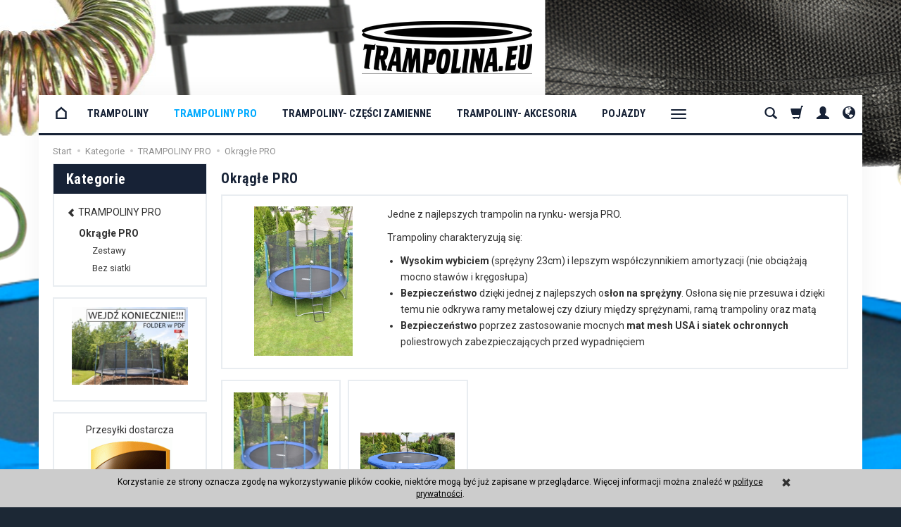

--- FILE ---
content_type: text/html; charset=UTF-8
request_url: https://trampolina.eu/category/trampoliny-pro-okragle-pro
body_size: 12000
content:
<!DOCTYPE html>
<html lang="pl">
   <head>
        <meta name="viewport" content="width=device-width, initial-scale=1.0, maximum-scale=1.0" /> 
        
        
        

        
        
         
        
        
        
        
        
        

        
        
        
        
        
        

        <meta http-equiv="Content-Type" content="text/html; charset=utf-8" />
<meta name="keywords" content="Okrągłe PRO, Kategorie, TRAMPOLINY PRO" />
<meta name="description" content="Jedne z najlepszych trampolin na rynku- wersja PRO.
Trampoliny charakteryzują się:

Wysokim wybiciem (sprężyny 23cm) i lepszym współczynnikiem amortyzacji (nie obciąża" />
<meta name="google-site-verification" content="ecxmiEOx8fXl8c6eNiOZpfSlnYI1D4bk2A3IHwO-F8M" />
<title>Okrągłe PRO</title>
<link rel="canonical" href="https://trampolina.eu/category/trampoliny-pro-okragle-pro" />
        <link href="/bootstrap/css/bootstrap.min.css?v320" rel="stylesheet" type="text/css" />
        <link href="/cache/css/cf1a9887a7ec584f7f5608c0de8be05e.css?lm=1586426555" rel="stylesheet" type="text/css" media="screen" />

        <script src="/cache/js/240722525d5163420dc3edd40009fdd6.js?lm=1586337300" type="text/javascript"></script>

        <link rel="shortcut icon" type="image/x-icon" href="/favicon.ico" />
        <link href="https://fonts.googleapis.com/css?family=Roboto+Condensed:400,700|Roboto:400,400i,700,700i&amp;subset=latin-ext" rel="stylesheet">
        
        
        <!--[if IE 9]>
        <style type="text/css">
            select.form-control
            {
                padding-right: 0;
                background-image: none;
            }
        </style> 
        <![endif]-->

        <script type="text/javascript">    
        //<![CDATA[
        jQuery(function($) {
            $(document).ready(function(){
                $('body [data-equalizer]').equalizer({ use_tallest: true });
                $(window).scroll(function () {
                    if ($(this).scrollTop() > 100) {
                        $('#toTop').fadeIn();
                    } else {
                        $('#toTop').fadeOut();
                    }
                });
                $('#toTop').click(function () {
                    $("html, body").animate({
                        scrollTop: 0
                    }, 300);
                    return false;
                });

                var scroll = false;
                var $window = $(window);
                $window.scroll(function() {
                    scroll = true;
                });
                setInterval(function() {
                    if (scroll) {
                        if($window.scrollTop() + $window.height() >= $(document).height()-250) {
                            $('#phone-call').show()
                        }else{
                            $('#phone-call').hide()
                        }
                        scroll = false;
                    }
                }, 255);

                $('#nav-button-search.collapsed').click(function() {
                    setTimeout(function(){ 
                        $('#nav-search .form-control').focus();
                    }, 300);
                });
            });
        });
        //]]>
        </script> 
        
          
           </head>
   <body>
         
        <div id="bg">
    <div id="top" class="container hidden-xs">  
    <div id="header" class="clearfix">
        <div id="logo">            
            <a href="/">
                <img src="/images/frontend/theme/airsports/_editor/prod/41151755f9a76c167779071b84643f2f.png" alt="Logo" />
            </a>
        </div>   
    </div>
</div>
    <div id="container" class="container">  
        <header>
            <div id="header-navbar-position">
    <div id="header-navbar-outer">
        <div class="container">
            <nav id="header-navbar" class="navbar" role="navigation">    
                <div id="logo_small" class="visible-xs">
                    <div>
                        <a href="/">
                            <img src="/images/frontend/theme/airsports/_editor/prod/08fee8c5e5f6e4e87faf14ef5437668b.png" alt="Logo" />
                        </a>
                     </div>
                </div>           
                <div id="navbar-buttons" class="btn-group pull-right">  
                    <button id="nav-button-search" type="button" class="btn btn-navbar hidden-xs collapsed" data-toggle="collapse" data-target="#nav-search"  data-parent="#header-navbar">
                        <span class="glyphicon glyphicon-search"></span>
                    </button>  
                    <button id="nav-button-shopping-cart" class="btn btn-navbar collapsed empty" data-toggle="collapse" data-target="#nav-shopping-cart"  data-parent="#header-navbar">
                        <span class="glyphicon glyphicon-shopping-cart"></span>
                        <small class="quantity"></small>
                    </button>

                     
                    <a href="https://trampolina.eu/user/loginUser" id="nav-button-user" class="hidden-xs btn btn-navbar collapsed">
                        <span id="login-status-info" class="glyphicon glyphicon-user"></span>
                        <small class="login-status">&nbsp;</small>
                    </a> 
                    <button id="nav-button-user" class="visible-xs btn btn-navbar collapsed" data-toggle="collapse" data-target="#nav-user" data-parent="#header-navbar">
                        <span id="login-status-info" class="glyphicon glyphicon-user"></span>
                        <small class="login-status">&nbsp;</small>
                    </button>     
                                                      
                    <button id="nav-button-settings" class="btn btn-navbar hidden-xs collapsed" data-toggle="collapse" data-target="#nav-settings" data-parent="#header-navbar">
                        <span class="glyphicon glyphicon-globe"></span>
                    </button>                                                                  
                </div>           
                <div class="navbar-header">
                    <button id="nav-button-menu" type="button" class="navbar-toggle collapsed" data-toggle="collapse" data-target="#nav-menu" data-parent="#header-navbar">
                        <span class="icon-bar"></span>
                        <span class="icon-bar"></span>
                        <span class="icon-bar"></span>
                    </button>                            
                </div>               
                <!-- Menu -->
                <div id="nav-menu" class="navbar-collapse collapse">
                    <ul class="nav navbar-nav horizontal-categories" style="visibility: hidden; height: 0">   
    <li class="home-icon hidden-xs hidden-sm">
        <a href="/">
            <svg enable-background="new 0 0 512 512" height="21px" version="1.0" viewBox="0 0 512 512" width="22px" xml:space="preserve" xmlns="http://www.w3.org/2000/svg" xmlns:xlink="http://www.w3.org/1999/xlink"><g><path d="M446,466H66V199.2L256,36.5l190,162.7L446,466z M126,406h260l0-179.2L256,115.5L126,226.8V406z"/></g></svg>
        </a>                     
    </li>                     
    <li class="visible-xs">
        <form action="/product/search" class="form-inline search" method="get">
    <div class="input-group">
        <label class="sr-only" for="search">Wyszukaj</label>
        <input type="search" autocomplete="off" class="form-control" name="query" value="" placeholder='Wpisz czego szukasz' />
        <span class="input-group-btn">
            <button class="btn btn-primary" type="submit"><span class="glyphicon glyphicon-search"></span></button>
        </span>                                
    </div>
</form>


<script id="search-result-tpl" type="text/x-template">
    <div class="media">
        <div class="media-left">
            <a href="#">
                <img class="media-object" src="{%=o.image%}" alt="{%=o.name%}">
            </a>
        </div>
        <div class="media-body">
            <h4 class="media-heading">{%=o.name%}</h4>
            {% if (o.price) { %}
                <div class="price-info">
                    {% if (o.price.type == 'gross_net')  { %}
                        <span class="price">{%=o.price.brutto%}</span>
                    {% } else if (o.price.type == 'net_gross') { %}
                        <span class="price">{%=o.price.netto%}</span>
                    {% } else if (o.price.type == 'only_net') { %}
                        <span class="price">{%=o.price.netto%}</span>
                    {% } else { %}
                        <span class="price">{%=o.price.brutto%}</span>
                    {% } %}
                </div>
            {% } %}
        </div>
    </div>
</script>

<script type="text/javascript">
    jQuery(function($) {
        $('.search').submit(function() {
            var input = $(this).find('input[name=query]');

            if (!input.val()) {
                input.parent().addClass('has-error');
                return false;
            } 

            input.parent().removeClass('has-error');
            return true;            
        });

        var products = new Bloodhound({
            datumTokenizer: Bloodhound.tokenizers.obj.whitespace('name'),
            queryTokenizer: Bloodhound.tokenizers.whitespace,
            remote: {
                url: '/search/typeahead?query=%QUERY',
                wildcard: '%QUERY'
            },
            limit: 100
        });
     
        products.initialize();

        var tpl = tmpl($('#search-result-tpl').html());
        
        var typeahead = $('.search input[type="search"]');
        typeahead.typeahead({
            minLength: 3,
            source: products.ttAdapter(),
            messages: {
                noresults: false,
            }, 
            viewport: { selector: '#header-navbar', padding: 0 },   
            template: function(suggestions) {
                var content = '';
                for (var i = 0; i < suggestions.length; i++) {
                    content += '<li data-url="'+suggestions[i].url+'">'+tpl(suggestions[i])+'</li>';
                }
                return content;
            }
        });
    });
</script>

    </li>    
                                                    <li class="dropdown">
                    <a href="/category/trampoliny" class="dropdown-toggle category-link" data-hover="dropdown" data-toggle="dropdown">TRAMPOLINY</a>
                    <ul class="dropdown-menu">
                                                    <li><a href="/category/trampoliny-zestawy" class="category-link">Zestawy</a></li>
                                                    <li><a href="/category/trampoliny-bez-siatki" class="category-link">Bez siatki</a></li>
                                                    <li><a href="/category/trampoliny-siatki" class="category-link">Siatki</a></li>
                                            </ul> 
                </li>
                     
                                                    <li class="dropdown">
                    <a href="/category/trampoliny-pro" class="dropdown-toggle category-link" data-hover="dropdown" data-toggle="dropdown">TRAMPOLINY PRO</a>
                    <ul class="dropdown-menu">
                                                    <li><a href="/category/trampoliny-pro-prostokatne-pro" class="category-link">Prostokątne PRO</a></li>
                                                    <li><a href="/category/trampoliny-pro-okragle-pro" class="category-link">Okrągłe PRO</a></li>
                                                    <li><a href="/category/trampoliny-pro-owalne-pro" class="category-link">Owalne PRO</a></li>
                                            </ul> 
                </li>
                     
                                                    <li class="dropdown">
                    <a href="/category/trampoliny-czesci-zamienne" class="dropdown-toggle category-link" data-hover="dropdown" data-toggle="dropdown">TRAMPOLINY- Części zamienne</a>
                    <ul class="dropdown-menu">
                                                    <li><a href="/category/trampoliny-czesci-zamienne-oslony-na-sprezyny" class="category-link">Osłony na sprężyny</a></li>
                                                    <li><a href="/category/trampoliny-czesci-zamienne-maty-do-odbic" class="category-link">Maty do odbić</a></li>
                                                    <li><a href="/category/trampoliny-czesci-zamienne-sprezyny" class="category-link">Sprężyny</a></li>
                                                    <li><a href="/category/trampoliny-czesci-zamienne-siatki-ochronne-solo" class="category-link">Siatki ochronne (solo)</a></li>
                                                    <li><a href="/category/trampoliny-czesci-zamienne-adaptery-mocowania-pokrowce" class="category-link">Adaptery/Mocowania/Pokrowce</a></li>
                                                    <li><a href="/category/trampoliny-czesci-zamienne-siatki-ochronne-zestawy" class="category-link">Siatki ochronne (zestawy)</a></li>
                                            </ul> 
                </li>
                     
                                                    <li class="dropdown">
                    <a href="/category/trampoliny-akcesoria" class="dropdown-toggle category-link" data-hover="dropdown" data-toggle="dropdown">TRAMPOLINY- akcesoria</a>
                    <ul class="dropdown-menu">
                                                    <li><a href="/category/trampoliny-akcesoria-drabinki" class="category-link">Drabinki</a></li>
                                                    <li><a href="/category/trampoliny-akcesoria-pokrowce-na-trampoline" class="category-link">Pokrowce na trampolinę</a></li>
                                                    <li><a href="/category/trampoliny-akcesoria-namioty" class="category-link">Namioty</a></li>
                                            </ul> 
                </li>
                     
                                                    <li class="dropdown">
                    <a href="/category/jezdziki-hulajnogi-rowerki" class="dropdown-toggle category-link" data-hover="dropdown" data-toggle="dropdown">POJAZDY</a>
                    <ul class="dropdown-menu">
                                                    <li><a href="/category/jezdziki-hulajnogi-rowerki-plasma-car" class="category-link">Plasma Car</a></li>
                                                    <li><a href="/category/jezdziki-hulajnogi-rowerki-hulajnogi" class="category-link">Hulajnogi</a></li>
                                                    <li><a href="/category/jezdziki-hulajnogi-rowerki-rowerek-biegowy" class="category-link">Rowerek biegowy</a></li>
                                            </ul> 
                </li>
                     
                        <li>
                <a href="/category/urzadzenia-fitness" class="category-link">URZĄDZENIA FITNESS</a>
            </li>
         
          
    
        <li><a href="/webpage/o-firmie.html">O firmie</a></li>
    <li><a href="/webpage/kontakt.html">Kontakt</a></li>
    <li><a href="/webpage/regulamin-sklepu-do-24-12-2014.html">Regulamin sklepu do 24.12.2014</a></li>
    <li><a href="/webpage/regulamin-sklepu.html">Regulamin sklepu</a></li>

</ul>

<script type="text/javascript">
//<![CDATA[
jQuery(function($) {
    var horizontalCategories = $('.horizontal-categories');
    var headerContainer = $('#header-navbar');
    var logo = $('#logo');
    var buttons = $('#navbar-buttons');
    var categories = horizontalCategories.children(':not(.more)');
    var moreContainer = $('<li style="display: none" class="dropdown more"><a data-toggle="dropdown" data-hover="dropdown" class="dropdown-toggle" href="#"><span class="icon-bar"></span><span class="icon-bar"></span><span class="icon-bar"></span></a><ul class="dropdown-menu"></ul>');


    moreContainer.children("a").dropdownHover();

    horizontalCategories.append(moreContainer); 

    horizontalCategories.bind('highlight', function(event, href) {
        var $this = $(this);
        if (href) {
            $this.find('a[href="'+href+'"]').parents("li").addClass("active"); 
            $this.data('href', href);
        } else {
            $this.find('a[href="'+$this.data('href')+'"]').parents("li").addClass("active");
        }      
    }); 

    function more() {


        var current = 0;
        var content = '';

        moreContainer.hide();

        if ($(window).width() < 992) {
            categories.show(); 
        } else {
            horizontalCategories.css({ visibility: 'hidden', 'height': 0 });  
            
            var widthOffset = buttons.width() + moreContainer.width();
            var width = headerContainer.width() - widthOffset;
            categories.each(function() {
                var li = $(this);
               
                current += li.width();

                if (current >= width) {
                    li.hide();
                    var link = li.children('a');
                    content += '<li><a href="'+link.attr('href')+'" class="category-link">'+link.html()+'</a></li>';
                } else {
                    li.show();
                }
                
            });

            if (content) {
                moreContainer.children('.dropdown-menu').html(content);
                moreContainer.show();
                horizontalCategories.trigger('highlight');  
            } 
            
        }
  
        horizontalCategories.css({ visibility: 'visible', 'height': 'auto' });     
    }

    horizontalCategories.on("click", '.category-link', function() {
        var link = $(this);

        if (link.data('toggle') != 'dropdown' || link.data('toggle') == 'dropdown' && link.parent().hasClass('open')) {
            window.location = $(this).attr('href')+'?horizontal';
            return false;
        }
    }); 

    var win = $(window);

    var throttle = 250,
        handler = function() {
            curr = ( new Date() ).getTime();
            diff = curr - lastCall;

            if ( diff >= throttle ) {

                lastCall = curr;
                $( window ).trigger( "throttledresize" );

            } else {

                if ( heldCall ) {
                    clearTimeout( heldCall );
                }

                // Promise a held call will still execute
                heldCall = setTimeout( handler, throttle - diff );
            }
        },
        lastCall = 0,
        heldCall,
        curr,
        diff;

    win.resize(handler);

    win.on("deviceorientation", handler); 

    win.on("throttledresize", more);

    $(window).one("webkitTransitionEnd otransitionend oTransitionEnd msTransitionEnd transitionend webkitAnimationEnd oanimationend msAnimationEnd animationend", more);

    var img = $('#logo img');
    img.one('load', more);
    if (img.get(0).complete || img.get(0).readyState === 4) {
        more();
    }
});
//]]>   
</script>

                </div>            
                <div class="navbar-dropdown">                
                    <!-- Koszyk -->
                    <div id="nav-shopping-cart" class="navbar-collapse collapse">
                        <div class="shopping-cart clearfix">
            <div class="text-right">Twój koszyk jest pusty</div>
    </div>


<script type="text/javascript">
//<![CDATA[
jQuery(function($) {
    var quantity = 0;
    $("#nav-button-shopping-cart .quantity").html(quantity ? quantity : ""); 
    $('#nav-shopping-cart [data-toggle=tooltip]').tooltip().on('show.bs.tooltip', function(e) {
        var target = $(e.target);
        if (target.hasClass('product-option-label')) {
            var maxWidth = target.css('max-width');
            target.css({ 'max-width': 'none' });
            var width = target.width();
            target.css({ 'max-width': maxWidth });

            return width > target.width();
        }

        return true;
    });
    if (quantity > 0) {
        $("#nav-button-shopping-cart.empty").removeClass('empty');
    };
});
//]]>   
</script>


                    </div>        
                    <div id="nav-user" class="navbar-collapse collapse">
                        <ul class="nav navbar-nav">
                            <!-- Moje konto, Język, Waluta -->                    
                                <li class="user-options"><a href="https://trampolina.eu/user/loginUser" rel="nofollow">Zaloguj</a></li>
    <li class="user-options user-options-logout"><a href="https://trampolina.eu/user/createAccount" rel="nofollow">Załóż konto</a></li>    

<li class="dropdown visible-xs"></li> 
<li class="dropdown visible-xs"><a href="#" class="dropdown-toggle" data-hover="dropdown" data-toggle="dropdown">
    PLN <b class="caret"></b>
</a>
<ul class="dropdown-menu">
    <li class="active"><a href="/currency/change/currency/1" rel="nofollow">PLN</a></li>
    <li><a href="/currency/change/currency/2" rel="nofollow">USD</a></li>
    <li><a href="/currency/change/currency/3" rel="nofollow">EUR</a></li>
    <li><a href="/currency/change/currency/4" rel="nofollow">CZK</a></li>
    <li><a href="/currency/change/currency/5" rel="nofollow">RUB</a></li>
    <li><a href="/currency/change/currency/6" rel="nofollow">GBP</a></li>
    <li><a href="/currency/change/currency/7" rel="nofollow">CNY</a></li>
    <li><a href="/currency/change/currency/8" rel="nofollow">NOK</a></li>
    <li><a href="/currency/change/currency/9" rel="nofollow">SEK</a></li>
</ul></li>

                                                        
                        </ul>
                    </div>
                    <div id="nav-settings" class="hidden-xs navbar-collapse collapse"><ul class="nav navbar-nav"><li class="dropdown"></li><li class="dropdown"><a href="#" class="dropdown-toggle" data-hover="dropdown" data-toggle="dropdown">
    PLN <b class="caret"></b>
</a>
<ul class="dropdown-menu">
    <li class="active"><a href="/currency/change/currency/1" rel="nofollow">PLN</a></li>
    <li><a href="/currency/change/currency/2" rel="nofollow">USD</a></li>
    <li><a href="/currency/change/currency/3" rel="nofollow">EUR</a></li>
    <li><a href="/currency/change/currency/4" rel="nofollow">CZK</a></li>
    <li><a href="/currency/change/currency/5" rel="nofollow">RUB</a></li>
    <li><a href="/currency/change/currency/6" rel="nofollow">GBP</a></li>
    <li><a href="/currency/change/currency/7" rel="nofollow">CNY</a></li>
    <li><a href="/currency/change/currency/8" rel="nofollow">NOK</a></li>
    <li><a href="/currency/change/currency/9" rel="nofollow">SEK</a></li>
</ul></li></ul></div>
                    <div id="nav-search" class="navbar-collapse collapse hidden-xs">
                        <form action="/product/search" class="form-inline search" method="get">
    <div class="input-group">
        <label class="sr-only" for="search">Wyszukaj</label>
        <input type="search" autocomplete="off" class="form-control" name="query" value="" placeholder='Wpisz czego szukasz' />
        <span class="input-group-btn">
            <button class="btn btn-primary" type="submit"><span class="glyphicon glyphicon-search"></span></button>
        </span>                                
    </div>
</form>


<script id="search-result-tpl" type="text/x-template">
    <div class="media">
        <div class="media-left">
            <a href="#">
                <img class="media-object" src="{%=o.image%}" alt="{%=o.name%}">
            </a>
        </div>
        <div class="media-body">
            <h4 class="media-heading">{%=o.name%}</h4>
            {% if (o.price) { %}
                <div class="price-info">
                    {% if (o.price.type == 'gross_net')  { %}
                        <span class="price">{%=o.price.brutto%}</span>
                    {% } else if (o.price.type == 'net_gross') { %}
                        <span class="price">{%=o.price.netto%}</span>
                    {% } else if (o.price.type == 'only_net') { %}
                        <span class="price">{%=o.price.netto%}</span>
                    {% } else { %}
                        <span class="price">{%=o.price.brutto%}</span>
                    {% } %}
                </div>
            {% } %}
        </div>
    </div>
</script>

<script type="text/javascript">
    jQuery(function($) {
        $('.search').submit(function() {
            var input = $(this).find('input[name=query]');

            if (!input.val()) {
                input.parent().addClass('has-error');
                return false;
            } 

            input.parent().removeClass('has-error');
            return true;            
        });

        var products = new Bloodhound({
            datumTokenizer: Bloodhound.tokenizers.obj.whitespace('name'),
            queryTokenizer: Bloodhound.tokenizers.whitespace,
            remote: {
                url: '/search/typeahead?query=%QUERY',
                wildcard: '%QUERY'
            },
            limit: 100
        });
     
        products.initialize();

        var tpl = tmpl($('#search-result-tpl').html());
        
        var typeahead = $('.search input[type="search"]');
        typeahead.typeahead({
            minLength: 3,
            source: products.ttAdapter(),
            messages: {
                noresults: false,
            }, 
            viewport: { selector: '#header-navbar', padding: 0 },   
            template: function(suggestions) {
                var content = '';
                for (var i = 0; i < suggestions.length; i++) {
                    content += '<li data-url="'+suggestions[i].url+'">'+tpl(suggestions[i])+'</li>';
                }
                return content;
            }
        });
    });
</script>

                    </div>
                </div>
            </nav>
        </div>
    </div>
</div>


<script type="text/javascript">    
//<![CDATA[
jQuery(function($) {
   if ($('#nav-settings  > ul > li:empty').length == 2)
   {
      $('#nav-button-settings').hide();
   } 

   var menuHeight = $('#header-navbar-outer').height();
   var dropdown = $('#header-navbar .dropdown-menu');

   function menuFix() {     

        if ($(window).width() > 768) {
            
            var scrolled = $(window).scrollTop();
            var menuTop = $('#header-navbar-position').offset().top;
            var windowHeight = $(window).height();
            var headerHeight = $('#top').height();

            if (scrolled > menuTop) {
                $('#header-navbar-outer').addClass('navbar-fixed-top');
                $('#header-navbar-position').css('min-height', menuHeight - 1);
                dropdown.css('max-height', windowHeight - menuHeight - 15);
            } else if (scrolled < menuTop) {
                $('#header-navbar-outer').removeClass('navbar-fixed-top');
                $('#header-navbar-position').css('min-height', '');
                dropdown.css('max-height', windowHeight - headerHeight - menuHeight - 15);
            };
        } else {
            dropdown.removeAttr("style");
        };
    }

    function parallaxBaner(){

        if ($(window).width() > 767) {

            var scrolled = $(window).scrollTop();
            var scrollBaner2 = scrolled;

            $('body').css('background-position', 'center '+ (scrollBaner2*0.5)+'px'); 
        }
    }

    $(document).ready(function(){
        menuFix();
        if ($(window).width() < 768) {
            var windowHeightMobile = $(window).height();
            var menuHeightMobile = $('#header-navbar').height();
            $('#header-navbar .navbar-collapse').css('max-height', windowHeightMobile - menuHeightMobile);
        };  
    });
    $(window).scroll(function(){
        menuFix();
        //parallaxBaner();
    });
    $(window).resize(function(){
        menuFix();
    });
   

});
//]]>
</script> 

        </header>

        <div id="two-column-layout">         
            <ol class="breadcrumb hidden-xs" itemscope itemtype="https://schema.org/BreadcrumbList">
    <li itemprop="itemListElement" itemscope itemtype="https://schema.org/ListItem">
    	<a itemprop="item" href="https://trampolina.eu/"><span itemprop="name">Start</span></a>
    	<meta itemprop="position" content="1" />
    </li>
    	        <li itemprop="itemListElement" itemscope itemtype="https://schema.org/ListItem">
        	<a itemprop="item" href="https://trampolina.eu/category/kategorie"><span itemprop="name">Kategorie</span></a>
        	<meta itemprop="position" content="2" />
        </li>
	        <li itemprop="itemListElement" itemscope itemtype="https://schema.org/ListItem">
        	<a itemprop="item" href="https://trampolina.eu/category/trampoliny-pro"><span itemprop="name">TRAMPOLINY PRO</span></a>
        	<meta itemprop="position" content="3" />
        </li>
	        <li itemprop="itemListElement" itemscope itemtype="https://schema.org/ListItem">
        	<a itemprop="item" href="https://trampolina.eu/category/trampoliny-pro-okragle-pro"><span itemprop="name">Okrągłe PRO</span></a>
        	<meta itemprop="position" content="4" />
        </li>
	</ol>
            <div class="row">
                <div id="content" class="col-md-9 col-md-push-3 col-lg-9 col-lg-push-3"><div id="product-navbar">
    <h1>Okrągłe PRO</h1>
    </div>




    <div id="category_info" class="thumbnail">
        <div class="row">
            <div class="image text-center col-xs-3"><img alt="Okrągłe PRO" src="/media/categories/thumbnail/small_57.JPG?lm=1586792035" /></div>
            <div class="description tinymce_html col-xs-9"><!--[mode:tiny]--><p>Jedne z najlepszych trampolin na rynku- wersja PRO.</p>
<p>Trampoliny charakteryzują się:</p>
<ul>
<li><strong>Wysokim wybiciem</strong> (sprężyny 23cm) i lepszym współczynnikiem amortyzacji (nie obciążają mocno stawów i kręgosłupa)</li>
<li><strong>Bezpieczeństwo </strong>dzięki jednej z najlepszych o<strong>słon na sprężyny</strong>. Osłona się nie przesuwa i dzięki temu nie odkrywa ramy metalowej czy dziury między sprężynami, ramą trampoliny oraz matą</li>
<li><strong>Bezpieczeństwo </strong>poprzez zastosowanie mocnych <strong>mat mesh USA i siatek ochronnych</strong> poliestrowych zabezpieczających przed wypadnięciem</li>
</ul></div>
         </div>
    </div>

<div class="category-list clearfix" data-equalizer>
        
        <div class="category">
            <div class="thumbnail">
                <div data-equalizer-watch="image">
                    <div class="image">
                        <a href="/category/trampoliny-pro-okragle-pro-zestawy">
                            <img class="img-responsive" alt="Zestawy" src="/media/categories/thumbnail/small_58.JPG?lm=1586792205" />
                        </a>
                    </div>
                </div>
                <div class="caption" data-equalizer-watch="caption">
                    <h2><a href="/category/trampoliny-pro-okragle-pro-zestawy" >Zestawy</a></h2>
                                    </div>
            </div>
        </div>
        
        <div class="category">
            <div class="thumbnail">
                <div data-equalizer-watch="image">
                    <div class="image">
                        <a href="/category/trampoliny-pro-okragle-pro-bez-siatki">
                            <img class="img-responsive" alt="Bez siatki" src="/media/categories/thumbnail/small_59.JPG?lm=1586793654" />
                        </a>
                    </div>
                </div>
                <div class="caption" data-equalizer-watch="caption">
                    <h2><a href="/category/trampoliny-pro-okragle-pro-bez-siatki" >Bez siatki</a></h2>
                                    </div>
            </div>
        </div>
    </div>     

<div class="sort pull-right">
    <div class="btn-group hidden-sm hidden-xs">
        <div id="producer-filter" class="hidden"></div>
    </div>
    <button id="btn-product-filter" type="button" class="btn btn-default btn-group hidden-md hidden-lg" data-toggle="modal" data-target="#product-filter-modal">
       <span class="glyphicon glyphicon-filter"></span>
    </button>                    
    
<div class="btn-group btn-product-order-by btn-list-sort">
    <button type="button" class="btn btn-default dropdown-toggle" data-toggle="dropdown" style="text-transform: none">
                    <span class="glyphicon glyphicon-sort"></span>
            </button>
    <ul class="dropdown-menu" role="menu">
        <li class="dropdown-header">Sortowanie</li>
                    
                            <li>
                    <a href="/category/trampoliny-pro-okragle-pro/1/long/name/desc/0" rel="nofollow">
                                                    <span class="glyphicon glyphicon glyphicon-signal mirror-icon"></span>
                                            
                        Z-A
                    </a>
                </li>
                                        <li>        
                    <a href="/category/trampoliny-pro-okragle-pro/1/long/name/asc/0" rel="nofollow">
                                                    <span class="glyphicon glyphicon glyphicon-signal"></span>
                                            
                        A-Z
                    </a>
                </li>
                                
                            <li>
                    <a href="/category/trampoliny-pro-okragle-pro/1/long/price/desc/0" rel="nofollow">
                                                    <span class="glyphicon glyphicon glyphicon-arrow-down"></span>
                                            
                        Najdroższe
                    </a>
                </li>
                                        <li>        
                    <a href="/category/trampoliny-pro-okragle-pro/1/long/price/asc/0" rel="nofollow">
                                                    <span class="glyphicon glyphicon glyphicon-arrow-up"></span>
                                            
                        Najtańsze
                    </a>
                </li>
                                
                            <li>
                    <a href="/category/trampoliny-pro-okragle-pro/1/long/created_at/desc/0" rel="nofollow">
                                                    <span class="glyphicon glyphicon glyphicon-star"></span>
                                            
                        Najnowsze
                    </a>
                </li>
                                    </ul>
</div> 
      
</div> 

<div class="clearfix"></div>

<div class="product-list clearfix" data-equalizer>
            
        <div id="full-list" class="full-list row">
        <div class="product col-xs-4 col-sm-4 col-md-3 col-lg-3">

        <div class="thumbnail clearfix">   
        <div class="pg_label">
                </div>      
                                                <a href="/trampolina-15ft-pro-4-57m-z-drabinka.html">
                        <span class="back-side-product description">Trampolina 15ft PRO (4,57m) z drabinką
Najbardziej zaawansowana trampolina w swojej klasie.
Sprężyny 110sz i każda długości 210mm o zakres...</span>
                    </a>
                                        <div data-equalizer-watch="image"><div class="image"><a href="/trampolina-15ft-pro-4-57m-z-drabinka.html"><img alt="Trampolina 15ft PRO (4,57m) z drabinką" src="/media/products/117a172906590c5958b6d333d3669474/images/thumbnail/small_12ftPRO.JPG?lm=1586793579" /></a></div></div>            <div class="caption clearfix">
                <p class="text-center name" data-equalizer-watch="name"><a href="/trampolina-15ft-pro-4-57m-z-drabinka.html" class="product_name">Trampolina 15ft PRO (4,57m) z drabinką</a></p>                                                    <div class="main_price" data-equalizer-watch="main_price">
                                            
                                                                                    <div class="price nowrap">2 499,00 zł</div>
                            
                                            </div>
                                
                <div class="text-muted basic_price text-center" data-equalizer-watch="basic_price">
                                    </div>
                <div class="product-shopping-cart text-center clearfix" data-equalizer-watch="basket">
                                    </div>    
            </div>      
        </div>  
    </div>
        <div class="product col-xs-4 col-sm-4 col-md-3 col-lg-3">

        <div class="thumbnail clearfix">   
        <div class="pg_label">
                </div>      
                                                <a href="/trampolina-14ft-pro-4-27m-z-siatka-zabezpieczajaca-i-drabinka.html">
                        <span class="back-side-product description">Trampolina 14ft PRO (4,27m) z siatką zabezpieczającą i drabinką
Najbardziej zaawansowana trampolina w swojej klasie.
Sprężyny 100sz i każd...</span>
                    </a>
                                        <div data-equalizer-watch="image"><div class="image"><a href="/trampolina-14ft-pro-4-27m-z-siatka-zabezpieczajaca-i-drabinka.html"><img alt="Trampolina 14ft PRO (4,27m) z siatką zabezpieczającą i drabinką" src="/media/products/8329f6310747727d2821b1c1910da698/images/thumbnail/small_12ft-21.JPG?lm=1586792037" /></a></div></div>            <div class="caption clearfix">
                <p class="text-center name" data-equalizer-watch="name"><span title="Trampolina 14ft PRO (4,27m) z siatką zabezpieczającą i drabinką"  class="hint"><a href="/trampolina-14ft-pro-4-27m-z-siatka-zabezpieczajaca-i-drabinka.html" class="product_name">Trampolina 14ft PRO (4,27m) z siatką zabezpieczającą i drabi...</a></span></p>                                                    <div class="main_price" data-equalizer-watch="main_price">
                                            
                                                                                    <div class="price nowrap">2 700,00 zł</div>
                            
                                            </div>
                                
                <div class="text-muted basic_price text-center" data-equalizer-watch="basic_price">
                                    </div>
                <div class="product-shopping-cart text-center clearfix" data-equalizer-watch="basket">
                                    </div>    
            </div>      
        </div>  
    </div>
        <div class="product col-xs-4 col-sm-4 col-md-3 col-lg-3">

        <div class="thumbnail clearfix">   
        <div class="pg_label">
                </div>      
                                                <a href="/trampolina-14ft-pro-4-27m-z-drabinka-138.html">
                        <span class="back-side-product description">Trampolina 14ft PRO (4,27m) z siatką zabezpieczającą i drabinką
Najbardziej zaawansowana trampolina w swojej klasie.
Sprężyny 100sz i każd...</span>
                    </a>
                                        <div data-equalizer-watch="image"><div class="image"><a href="/trampolina-14ft-pro-4-27m-z-drabinka-138.html"><img alt="Trampolina 14ft PRO (4,27m) z drabinką" src="/media/products/ed3546fbd9f2ea1bdf1295a540b52b22/images/thumbnail/small_9_e585e31430b9.jpg?lm=1586793579" /></a></div></div>            <div class="caption clearfix">
                <p class="text-center name" data-equalizer-watch="name"><a href="/trampolina-14ft-pro-4-27m-z-drabinka-138.html" class="product_name">Trampolina 14ft PRO (4,27m) z drabinką</a></p>                                                    <div class="main_price" data-equalizer-watch="main_price">
                                            
                                                                                    <div class="price nowrap">2 399,00 zł</div>
                            
                                            </div>
                                
                <div class="text-muted basic_price text-center" data-equalizer-watch="basic_price">
                                    </div>
                <div class="product-shopping-cart text-center clearfix" data-equalizer-watch="basket">
                                    </div>    
            </div>      
        </div>  
    </div>
    </div>
        
        
    </div>


<script type="text/javascript">  
//<![CDATA[
jQuery(function($) {
    $(document).ready(function() {
        var href = '/category/trampoliny-pro-okragle-pro';
        $('.horizontal-categories').trigger('highlight', href);
    });
});
//]]>
</script>

</div>
                <div id="left" class="col-md-3 col-md-pull-9 col-lg-3 col-lg-pull-9 hidden-sm hidden-xs">
                    <div id="category-thumbnail" class="thumbnail">
                        <div id="vertical-categories" class="panel panel-primary">
    <div class="panel-heading">
        <h3 class="panel-title">Kategorie</h3>
    </div>
    <div class="panel-body">
        <ul class="nav nav-stacked">
                            <li class="parent"><a href="/category/trampoliny-pro"><span class="glyphicon glyphicon-chevron-left"></span> <span class="name">TRAMPOLINY PRO</span></a></li>
                                        <li>
                    <span class="current">
                        <a href="/category/trampoliny-pro-okragle-pro">Okrągłe PRO</a>
                    </span>
                    <ul class="nav nav-stacked">
                            
                            <li>
                                <a href="/category/trampoliny-pro-okragle-pro-zestawy">Zestawy</a>
                            </li>
                            
                            <li>
                                <a href="/category/trampoliny-pro-okragle-pro-bez-siatki">Bez siatki</a>
                            </li>
                                            </ul>        
                </li>
                    </ul>
    </div>
</div>
                        

            <div class="product-filter-container"></div>
        <div id="product-filter-modal" class="modal fade" tabindex="-1" role="dialog" aria-hidden="true">
      <div class="modal-dialog modal-sm">
        <div class="modal-content">
            <div class="modal-header">
                <button type="button" class="close show-products" aria-label="Close"><span aria-hidden="true">&times;</span></button>
                <h4 class="modal-title">Filtr produktów</h4>
            </div>
            <div class="modal-body"><div class="product-filter-container"></div></div>
                <div class="modal-footer">
                                        <a class="btn btn-primary show-products" href="#">Pokaż produkty</a>
                </div>        
        </div>
      </div>
    </div>
    
    <script type="text/javascript">
        jQuery(function($) {
            var producer_filter = $('#producer-filter'); 
            
                            producer_filter.removeClass('hidden');
                        

            function showPreloader() {
                preloader($(this).closest('.product-filter-container'));
            }

            function preloader(selector) {
                selector.prepend('<div class="preloader"><div>');
            }

            $('#btn-product-filter').removeClass('hidden-xs hidden-sm');
            $('#product-filter-modal').appendTo('body');

            $('.product-filter-container')
                .on('submit', 'form', showPreloader)
                .on('click', '.reset', showPreloader);

            var modal = $('#product-filter-modal');
            var container = modal.find('.product-filter-container');

            if (producer_filter.html()) {
                container.prepend(producer_filter.html());
            }


            if (container.is(':empty') ) {
                $('#btn-product-filter').removeAttr('style').hide();
            }

            container.on('change', 'select.producer-select', function() {
                $(this).closest('form').submit();
            });

            container.on('submit', 'form', function() {
                var form = $(this);

                $.post(form.attr('action'), form.serialize(), function(data) {
                    container.html(data);
                });

                return false;
            });

            container.on('click', '.reset', function() {
                var btn = $(this);

                $.get(btn.attr('href'), function(data) {
                    container.html(data);
                });                

                return false;
            });

            modal.on('click', '.show-products', function() {
                preloader(container);
                if (window.location.href.indexOf('filter=1') !== -1) {
                    window.location.reload();
                } else {
                    var sep = window.location.href.indexOf('?') !== -1 ? '&' : '?';
                    window.location.assign(window.location.href+sep+'filter=1');
                }
                return false;
            });
        });
    </script>  
     


                    </div>
                    
                    
                    
                    
                    <div id="box-1" class="box-info panel panel-default">
        <div class="panel-body clearfix tinymce_html" >
        <!--[mode:tiny]--><p style="text-align: center;"><a href="https://www.trampolina.eu/photo/FOLDER.pdf" target="_blank" rel="noopener"> <img title="FOLDER REKLAMOWY TRAMPOLINA.EU" src="https://www.trampolina.eu/photo/LOTKAPDF.JPG" alt="FOLDER REKLAMOWY TRAMPOLINA.EU" width="165" /> </a></p> 
    </div>
</div><div id="box-2" class="box-info panel panel-default">
        <div class="panel-body clearfix tinymce_html" >
        <div style="text-align: center;">Przesyłki dostarcza<img style="display: block; margin-left: auto; margin-right: auto;" src="/uploads/images/ups-logo_resize.gif" alt="Dostawa" width="120" /></div> 
    </div>
</div>
                    
                    
                </div>
            </div>
        </div>
    </div>

    <footer>
        <div class="navbar navbar-default clearfix" role="navigation">
    <div class="container">
        <div class="row">
            
            <div id="webpage_footer" class="col-xs-12 col-sm-9 col-md-9 col-lg-9">
    <div class="panel-group row" id="accordion_footer">
			    <div class="foot-group list-group col-xs-12 col-sm-3">
	       <h5 class="list-group-item-heading">
	<a data-toggle="collapse" data-parent="#accordion_footer" href="#collapse_1">Informacje <span class="caret hidden-sm hidden-md hidden-lg"></span></a>
</h5>  
<div id="collapse_1" class="list-group collapse">
                 
        <a href="/webpage/o-firmie.html">O firmie</a>
        
                 
        <a href="/webpage/kontakt.html">Kontakt</a>
        
                 
        <a href="/webpage/regulamin-sklepu-do-24-12-2014.html">Regulamin sklepu do 24.12.2014</a>
        
                 
        <a href="/webpage/regulamin-sklepu.html">Regulamin sklepu</a>
        
      
</div>
	    </div>
			    <div class="foot-group list-group col-xs-12 col-sm-3">
	       <h5 class="list-group-item-heading">
	<a data-toggle="collapse" data-parent="#accordion_footer" href="#collapse_3">Strony informacyjne <span class="caret hidden-sm hidden-md hidden-lg"></span></a>
</h5>  
<div id="collapse_3" class="list-group collapse">
                 
        <a href="/webpage/polityka-prywatnosci.html">Polityka prywatności</a>
        
                 
        <a href="/webpage/koszty-dostawy-i-formy-platnosci.html">Koszty dostawy i formy płatności</a>
        
                 
        <a href="/webpage/odstapienie-od-umowy-i-reklamacje.html">Odstąpienie od umowy i reklamacje</a>
        
      
</div>
	    </div>
			    <div class="foot-group list-group col-xs-12 col-sm-3">
	       <h5 class="list-group-item-heading">
	<a data-toggle="collapse" data-parent="#accordion_footer" href="#collapse_4">Filmy instruktażowe <span class="caret hidden-sm hidden-md hidden-lg"></span></a>
</h5>  
<div id="collapse_4" class="list-group collapse">
                 
        <a href="/webpage/film-instruktazowy-zagle.html">Film instruktażowy - żagle</a>
        
                 
        <a href="/webpage/film-instruktazowy-rolety-rzymskie.html">Film instruktażowy - rolety rzymskie</a>
        
                 
        <a href="/webpage/film-instruktazowy-rolety-pionowe.html">Film instruktażowy - rolety pionowe</a>
        
      
</div>
	    </div>
					</div>   
</div>   
        </div>
        <div class="copyright clearfix text-muted">
            <a href="https://www.sote.pl/" target="_blank">sklep internetowy<img src="/images/frontend/theme/airsports/copyright.png" alt="sklepy internetowe" width="39" height="12" title="sklep internetowy SOTE"/></a>
    </div>
    </div>
</div>
    </footer>
</div>        
<script type="text/javascript" src="/js/jquery.cookie.js"></script>
<script type="text/javascript">
jQuery(function ($)
{
    $(document).ready(function()
    {   
    
        var cookies = '<div id="cookies_message" style="background: #cccccc;"><div id="cookies_frame" style="width: 990px;"><div id="cookies_close"><span class="glyphicon glyphicon-remove"></span></div><div id="cookies_content" style="color:#000000;">Korzystanie ze strony oznacza zgodę na wykorzystywanie plików cookie, niektóre mogą być już zapisane w przeglądarce. Więcej informacji można znaleźć w <a href="/webpage/polityka-prywatnosci.html" >polityce prywatności</a>.</div></div></div>'; 
        $( "footer" ).after(cookies); 
         
        var cookies_message = $('#cookies_message');
        var height_cookies_message = $('#cookies_message').height();
        if (!$.cookies.get('cookies_message_hidden')) {
            cookies_message.show();
            $("html").css("padding-bottom", height_cookies_message);
        }

        $('#cookies_close').click(function(){
            cookies_message.hide();
            var expires_at = new Date();
            var years = 20;
            expires_at.setTime(expires_at.getTime() + 1000 * years * 365 * 24 * 60 * 60);
            $.cookies.set('cookies_message_hidden', true, {path: '/', expiresAt: expires_at});
            $("html").css("padding-bottom", "0");
        });
    });
});
</script>
                    <a id="phone-call" href="tel:+48227320880"><span class="glyphicon glyphicon-earphone"></span></a> 
                <a href="#" id="toTop"><span class="glyphicon glyphicon-arrow-up"></span></a>
   </body>
</html>